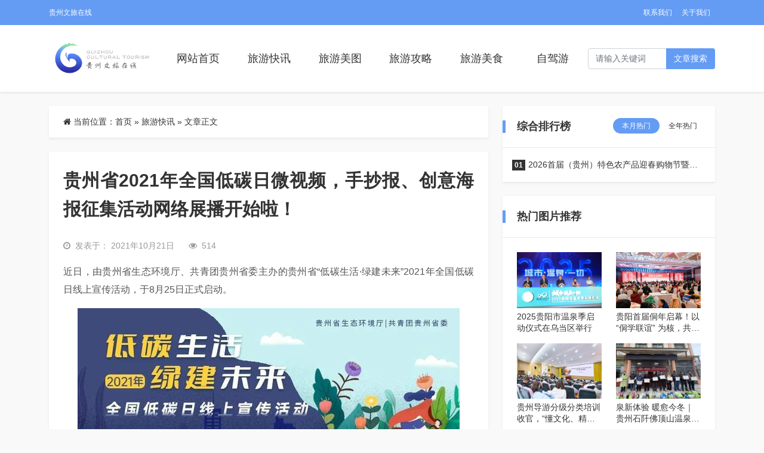

--- FILE ---
content_type: text/html; charset=UTF-8
request_url: https://www.gzwlzx.net/p/3088.html
body_size: 10427
content:
<html class="no-js">

<head>
    <title>贵州省2021年全国低碳日微视频，手抄报、创意海报征集活动网络展播开始啦！ &#8211; 贵州文旅在线</title>
    <meta charset="UTF-8">
    <meta http-equiv="X-UA-Compatible" content="IE=edge">
    <meta name="robots" content="index,follow">
    <meta name="viewport" content="width=device-width, user-scalable=no, minimum-scale=1.0, maximum-scale=1.0">
    <meta name="format-detection" content="telphone=no, email=no">
    <link rel="shortcut icon" href="https://www.gzwlzx.net/wp-content/uploads/2022/10/2022100115363091.png" type="image/x-icon">    <meta name='robots' content='max-image-preview:large' />
<meta name="keywords" content="旅游快讯" /><link rel='dns-prefetch' href='//cdn.staticfile.org' />
<meta name="description" content="近日，由贵州省生态环境厅、共青团贵州省委主办的贵州省“低碳生活·绿建未来”2021年全国低碳日线上宣传活动，于8月25日..." /><link rel='stylesheet' id='awesome-css'  href='https://cdn.staticfile.org/font-awesome/4.7.0/css/font-awesome.min.css?ver=2.0.8.6' type='text/css' media='all' />
<link rel='stylesheet' id='bootstrap-css'  href='https://cdn.staticfile.org/twitter-bootstrap/5.1.1/css/bootstrap.min.css?ver=2.0.8.6' type='text/css' media='all' />
<link rel='stylesheet' id='animate-css'  href='https://cdn.staticfile.org/animate.css/3.7.2/animate.min.css?ver=2.0.8.6' type='text/css' media='all' />
<link rel='stylesheet' id='style-ui-css'  href='https://www.gzwlzx.net/wp-content/themes/3ethemeFramework/style.css?ver=2.0.8.6' type='text/css' media='all' />
<link rel="canonical" href="https://www.gzwlzx.net/p/3088.html" />
<style type="text/css">.top-bar{background-color:#649cf4;}#footer{background-color:#FFF;}#footer{color:#333;}#footer a{color:#333!important;}#footer a:hover{color:#dc3545!important;}body{background-color:#f9f9f9;}a{color:#333!important;}a:hover{color:#649cf4!important;}#navbarSupportedContent .active a,#navbarSupportedContent a{color:#333!important;}#navbarSupportedContent .active a,#navbarSupportedContent a:hover{color:#649cf4!important;}</style>    <script type='text/javascript' src='https://cdn.staticfile.org/jquery/3.4.1/jquery.min.js?ver=2.0.8.6' id='jquery-js'></script>
        <style>
    :root{ --theme-color: #649cf4; }
                </style>
    <!-- 自定义属性 -->
    </head>

<body>
            <!-- 风格一 -->
        <header id="header-style-1" class="mb-4">
                    <div class="top-bar d-none d-sm-block">
                <div class="container">
                    <nav class="navbar navbar-expand-lg p-0 py-1">
                        <div class="collapse navbar-collapse">
                            <span class="p-0 col-md-6">
                                贵州文旅在线                            </span>
                            <ul class="navbar-nav col-md-6 justify-content-end p-0" id="top-menu">
                                <li id="menu-item-22" class="nav-item menu-item-22"><a href="https://www.gzwlzx.net/lianxi" class="nav-link text-truncate">联系我们</a></li>
<li id="menu-item-23" class="nav-item menu-item-23"><a href="https://www.gzwlzx.net/about" class="nav-link text-truncate">关于我们</a></li>
                            </ul>
                        </div>
                    </nav>
                </div>
            </div>
                        <div class="nav-bar shadow-sm">
                <div class="container">
                    <nav class="navbar navbar-expand-lg navbar-light p-0 py-md-3">
                        <a class="navbar-brand" href="/" title=" 贵州文旅在线">
                                                            <img class="logo" src="https://www.gzwlzx.net/wp-content/uploads/2022/10/2022100115333813.png" style="height:70px">
                                                    </a>
                        <button class="navbar-toggler" type="button" data-bs-toggle="offcanvas" data-bs-target="#offcanvasWithBothOptions" aria-controls="offcanvasWithBothOptions">
                            <span class="navbar-toggler-icon"></span>
                        </button>

                        <div class="collapse navbar-collapse" id="navbarSupportedContent">
                            <ul class="nav  me-auto">
                                <!--导航结构输出-->
                                <li id="menu-item-7" class="nav-item menu-item-home menu-item-7"><a href="http://www.gzwlzx.net/" class="nav-link text-truncate">网站首页</a></li>
<li id="menu-item-24" class="nav-item current-post-ancestor dropdown current-post-parent menu-item-24"><a href="https://www.gzwlzx.net/lvkx" class="nav-link text-truncate">旅游快讯</a></li>
<li id="menu-item-295" class="nav-item menu-item-295"><a href="https://www.gzwlzx.net/lymt" class="nav-link text-truncate">旅游美图</a></li>
<li id="menu-item-296" class="nav-item menu-item-296"><a href="https://www.gzwlzx.net/lygl" class="nav-link text-truncate">旅游攻略</a></li>
<li id="menu-item-302" class="nav-item menu-item-302"><a href="https://www.gzwlzx.net/lysp" class="nav-link text-truncate">旅游美食</a></li>
<li id="menu-item-305" class="nav-item menu-item-305"><a href="https://www.gzwlzx.net/lyms" class="nav-link text-truncate">自驾游</a></li>
                                <!--end-->
                            </ul>
                                                        <form role="search" id="searchform" method="get" action="/" class="form-inline my-2 my-lg-0 nav-form">
                                <div class="input-group">
                                    <input class="form-control mr-sm-2" name="s" id="s" type="search" placeholder="请输入关键词" aria-label="Search">
                                    <button class="btn btn-outline-secondary my-2 my-sm-0" style="border: 1px solid transparent;background:#649cf4;color:#FFFFFF;" type="submit" value="Search">文章搜索</button>
                                </div>
                            </form>
                                                    </div>
                    </nav>
                </div>
            </div>
        </header>
        <!-- 手机导航 -->
    <div class="offcanvas offcanvas-end " data-bs-scroll="true" tabindex="-1" id="offcanvasWithBothOptions" aria-labelledby="offcanvasWithBothOptionsLabel">
        <div class="offcanvas-header">
            <h5 class="offcanvas-title text-right" id="offcanvasWithBothOptionsLabel"></h5>
            <button type="button" class="btn-close text-reset" data-bs-dismiss="offcanvas" aria-label="Close"><i class="fa fa-times" aria-hidden="true"></i></button>
        </div>
        <div class="offcanvas-body">
            <ul class="offcanvas-navbar">
                <!--导航结构输出-->
                <li class="nav-item menu-item-home menu-item-7"><a href="http://www.gzwlzx.net/" class="nav-link text-truncate">网站首页</a></li>
<li class="nav-item current-post-ancestor dropdown current-post-parent menu-item-24"><a href="https://www.gzwlzx.net/lvkx" class="nav-link text-truncate">旅游快讯</a></li>
<li class="nav-item menu-item-295"><a href="https://www.gzwlzx.net/lymt" class="nav-link text-truncate">旅游美图</a></li>
<li class="nav-item menu-item-296"><a href="https://www.gzwlzx.net/lygl" class="nav-link text-truncate">旅游攻略</a></li>
<li class="nav-item menu-item-302"><a href="https://www.gzwlzx.net/lysp" class="nav-link text-truncate">旅游美食</a></li>
<li class="nav-item menu-item-305"><a href="https://www.gzwlzx.net/lyms" class="nav-link text-truncate">自驾游</a></li>
                <!--end-->
            </ul>
        </div>
    </div><div class="container mb-3 mb-md-4">
    <div class="row">
                    <div class="col-md-8">
                <div class="bg-b shadow-sm div-radius px-4 py-3 mb-4 d-none d-sm-block">
                    <nav aria-label="breadcrumb"><i class="fa fa-home"></i> 当前位置：<span><a href="https://www.gzwlzx.net">首页</a></span> &raquo; <span><a href="https://www.gzwlzx.net/lvkx" rel="category tag">旅游快讯</a></span><span> &raquo; 文章正文</span></nav>                </div>
                <div class="bg-b shadow-sm div-radius content p-3 p-md-4 " id="content">
                    <h1>
                        贵州省2021年全国低碳日微视频，手抄报、创意海报征集活动网络展播开始啦！                    </h1>
                    <div class="other hidden py-2 py-md-3">
                                                    <div class="time me-4 float-start">
                            <i class="me-2 fa fa-clock-o"></i>发表于：
                            2021年10月21日                            </div>
                                                                                    <i class="fa fa-eye me-2"></i>514                                                    <div class="float-end">
                                                </div>
                    </div>
                    <p data-track="3">近日，由贵州省生态环境厅、共青团贵州省委主办的贵州省“低碳生活·绿建未来”2021年全国低碳日线上宣传活动，于8月25日正式启动。</p>
<div class="pgc-img"><img class="aligncenter size-full wp-image-3090" title="734eae8765524977b60a6655234ff202tplv-tt-shrink6400" src="https://www.gzwlzx.net/wp-content/uploads/2021/10/734eae8765524977b60a6655234ff202tplv-tt-shrink6400.image" alt="734eae8765524977b60a6655234ff202tplv-tt-shrink6400" width="640" height="272" /></div>
<p data-track="6">本次线上宣传活动分为线上答题，微视频征集，低碳环保随手拍、手抄报、创意海报征集三个板块。其中，线上答题和随手拍征集已结束，微视频，手抄报、创意海报征集进入网络展播阶段（文后附展播详情）。</p>
<p data-track="7">据了解，线上答题累计21万用户参与，访问小程序516万次，参赛选手通过答题充分了解了低碳环保知识。网友通过微博、抖音、快手等平台参与随手拍活动，在话题“遇见绿色贵州”中，用图片或视频展示贵州的绿色风貌，倡导大家保护生态环境，得到较好的反响。其中，微博话题阅读量达17.3万，抖音话题播放量达24.1万，快手播放量达3.5万。</p>
<div class="pgc-img">
<p><img loading="lazy" class="aligncenter size-full wp-image-3091" title="8394fb4512a148d7b6d044ff0932cb0etplv-tt-shrink6400" src="https://www.gzwlzx.net/wp-content/uploads/2021/10/8394fb4512a148d7b6d044ff0932cb0etplv-tt-shrink6400.image" alt="8394fb4512a148d7b6d044ff0932cb0etplv-tt-shrink6400" width="640" height="448" /></p>
<p class="pgc-img-caption">
</div>
<div class="pgc-img"><img loading="lazy" class="aligncenter size-full wp-image-3092" title="b11209e67d3f433395b1d1f66aad980ctplv-tt-shrink6400" src="https://www.gzwlzx.net/wp-content/uploads/2021/10/b11209e67d3f433395b1d1f66aad980ctplv-tt-shrink6400.image" alt="b11209e67d3f433395b1d1f66aad980ctplv-tt-shrink6400" width="640" height="426" srcset="https://www.gzwlzx.net/wp-content/uploads/2021/10/b11209e67d3f433395b1d1f66aad980ctplv-tt-shrink6400.image 640w, https://www.gzwlzx.net/wp-content/uploads/2021/10/b11209e67d3f433395b1d1f66aad980ctplv-tt-shrink6400-360x240.image 360w" sizes="(max-width: 640px) 100vw, 640px" /></div>
<div class="pgc-img">
<p><img loading="lazy" class="aligncenter size-full wp-image-3093" title="34d0110c9e754deb90d53f1ca7ba0790tplv-tt-shrink6400" src="https://www.gzwlzx.net/wp-content/uploads/2021/10/34d0110c9e754deb90d53f1ca7ba0790tplv-tt-shrink6400.image" alt="34d0110c9e754deb90d53f1ca7ba0790tplv-tt-shrink6400" width="640" height="426" srcset="https://www.gzwlzx.net/wp-content/uploads/2021/10/34d0110c9e754deb90d53f1ca7ba0790tplv-tt-shrink6400.image 640w, https://www.gzwlzx.net/wp-content/uploads/2021/10/34d0110c9e754deb90d53f1ca7ba0790tplv-tt-shrink6400-360x240.image 360w" sizes="(max-width: 640px) 100vw, 640px" /></p>
<p class="pgc-img-caption"><span style="text-indent: 2em">线上答题按照答题积分排名，最终选出一等奖1名、二等奖3名、三等奖5名、参与奖20名。随手拍征集根据点赞量选出10名最佳人气奖。</span></p>
</div>
<p style="text-align: center" data-track="14"><strong>线上答题获奖名单</strong></p>
<div class="pgc-img"><img loading="lazy" class="aligncenter size-full wp-image-3094" title="5b278771bdce4b04b5b73f7fd3bf519dtplv-tt-shrink6400" src="https://www.gzwlzx.net/wp-content/uploads/2021/10/5b278771bdce4b04b5b73f7fd3bf519dtplv-tt-shrink6400.image" alt="5b278771bdce4b04b5b73f7fd3bf519dtplv-tt-shrink6400" width="640" height="1426" /></div>
<p style="text-align: center" data-track="15"><strong>随手拍获奖名单</strong></p>
<div class="pgc-img">
<p><img loading="lazy" class="aligncenter size-full wp-image-3095" title="4baa3c420da54088b4d927c6ccd13258tplv-tt-shrink6400" src="https://www.gzwlzx.net/wp-content/uploads/2021/10/4baa3c420da54088b4d927c6ccd13258tplv-tt-shrink6400.image" alt="4baa3c420da54088b4d927c6ccd13258tplv-tt-shrink6400" width="640" height="611" /></p>
<p class="pgc-img-caption" style="text-align: center"><strong style="text-indent: 2em">微视频手抄报、创意海报征集活动</strong></p>
</div>
<p style="text-align: center" data-track="19"><strong>网络展播</strong></p>
<p data-track="21">微视频，手抄报、创意海报征集启动以来，得到了大家的广泛关注和积极参与，最终共征集到181个微视频和982份手抄报、创意海报。经主办方组织专家评审初评后，选出40个微视频和90份手抄报、创意海报选出进入决赛。</p>
<p style="text-align: center" data-track="23"><strong>微视频入选名单</strong></p>
<div class="pgc-img"><img loading="lazy" class="aligncenter size-full wp-image-3096" title="52bbb70a6bc34f30b693c5c18da0c0c6tplv-tt-shrink6400" src="https://www.gzwlzx.net/wp-content/uploads/2021/10/52bbb70a6bc34f30b693c5c18da0c0c6tplv-tt-shrink6400.image" alt="52bbb70a6bc34f30b693c5c18da0c0c6tplv-tt-shrink6400" width="640" height="2213" srcset="https://www.gzwlzx.net/wp-content/uploads/2021/10/52bbb70a6bc34f30b693c5c18da0c0c6tplv-tt-shrink6400.image 640w, https://www.gzwlzx.net/wp-content/uploads/2021/10/52bbb70a6bc34f30b693c5c18da0c0c6tplv-tt-shrink6400-444x1536.image 444w, https://www.gzwlzx.net/wp-content/uploads/2021/10/52bbb70a6bc34f30b693c5c18da0c0c6tplv-tt-shrink6400-592x2048.image 592w" sizes="(max-width: 640px) 100vw, 640px" /></div>
<p style="text-align: center" data-track="24"><strong>手抄报、创意海报名单</strong></p>
<div class="pgc-img"><img loading="lazy" class="aligncenter size-full wp-image-3097" title="43ef893f7e4843ef86194c8e06c6bbc2tplv-tt-shrink6400" src="https://www.gzwlzx.net/wp-content/uploads/2021/10/43ef893f7e4843ef86194c8e06c6bbc2tplv-tt-shrink6400.image" alt="43ef893f7e4843ef86194c8e06c6bbc2tplv-tt-shrink6400" width="640" height="957" /></div>
<div class="pgc-img"><img loading="lazy" class="aligncenter size-full wp-image-3098" title="1bd8c78de76545c5b8b2c7915efa27f7tplv-tt-shrink6400" src="https://www.gzwlzx.net/wp-content/uploads/2021/10/1bd8c78de76545c5b8b2c7915efa27f7tplv-tt-shrink6400.image" alt="1bd8c78de76545c5b8b2c7915efa27f7tplv-tt-shrink6400" width="640" height="992" /></div>
<div class="pgc-img"><img loading="lazy" class="aligncenter size-full wp-image-3099" title="9cbec31b31c34ce587079dd520ee277atplv-tt-shrink6400" src="https://www.gzwlzx.net/wp-content/uploads/2021/10/9cbec31b31c34ce587079dd520ee277atplv-tt-shrink6400.image" alt="9cbec31b31c34ce587079dd520ee277atplv-tt-shrink6400" width="640" height="1007" /></div>
<div class="pgc-img"><img loading="lazy" class="aligncenter size-full wp-image-3100" title="85a5639ee9384d9797c7cd4b08d92165tplv-tt-shrink6400" src="https://www.gzwlzx.net/wp-content/uploads/2021/10/85a5639ee9384d9797c7cd4b08d92165tplv-tt-shrink6400.image" alt="85a5639ee9384d9797c7cd4b08d92165tplv-tt-shrink6400" width="640" height="1007" /></div>
<div class="pgc-img"><img loading="lazy" class="aligncenter size-full wp-image-3101" title="7c3a68a7f6564873a7d77a6d174b449ctplv-tt-shrink6400" src="https://www.gzwlzx.net/wp-content/uploads/2021/10/7c3a68a7f6564873a7d77a6d174b449ctplv-tt-shrink6400.image" alt="7c3a68a7f6564873a7d77a6d174b449ctplv-tt-shrink6400" width="640" height="730" /></div>
<p style="text-align: center" data-track="27"><strong>奖项设置</strong></p>
<p style="text-align: center" data-track="27"><strong>微视频</strong></p>
<p data-track="29">一等奖1名（获奖证书和奖金10000元）；</p>
<p data-track="30">二等奖2名（获奖证书和奖金6000元）；</p>
<p data-track="31">三等奖3名（获奖证书和奖金2000元）；</p>
<p data-track="32">最佳人气奖5名（获奖证书和奖金1000元）；</p>
<p data-track="33">组织奖10名（获奖证书）。</p>
<p style="text-align: center" data-track="35"><strong>手抄报、创意海报</strong></p>
<p data-track="36">一等奖1名（获奖证书和奖金3000元）；</p>
<p data-track="37">二等奖2名（获奖证书和奖金2000元）；</p>
<p data-track="38">三等奖3名（获奖证书和奖金1500元）；</p>
<p data-track="39">最佳人气奖5名（获奖证书和奖金500元）；</p>
<p data-track="40">组织奖10名（获奖证书）。</p>
<p data-track="41">网络展播点赞数不计入最终评选得分，最终由专家评审进行评选，根据作品内容质量选出各等奖项。最佳人气奖根据微视频，手抄报、创意海报两组网络展播的点赞数量评出。</p>
<p style="text-align: center" data-track="41"><strong>识别图中二维码</strong></p>
<p style="text-align: center" data-track="44"><strong>为你喜欢的作品点赞</strong></p>
<p style="text-align: center" data-track="45"><strong>↓↓↓</strong></p>
<div class="pgc-img">
<p><img loading="lazy" class="aligncenter size-full wp-image-3106" src="https://www.gzwlzx.net/wp-content/uploads/2021/10/7891c8850ff743488dd33188dde163c3tplv-tt-shrink6400.image" width="640" height="1004" alt="7891c8850ff743488dd33188dde163c3tplv-tt-shrink6400" title="7891c8850ff743488dd33188dde163c3tplv-tt-shrink6400" /></p>
<p class="pgc-img-caption"><strong style="text-indent: 2em">注：</strong><span style="text-indent: 2em">微视频与手抄报、创意海报分为两组进行展播，可在展播页面进行选择，手抄报、创意海报编号从41号开始。</span></p>
</div>
<div class="pgc-img">
<p><img loading="lazy" class="aligncenter size-full wp-image-3102" title="ec4a1e15d88048b9ba90361959e72678tplv-tt-shrink6400" src="https://www.gzwlzx.net/wp-content/uploads/2021/10/ec4a1e15d88048b9ba90361959e72678tplv-tt-shrink6400.image" alt="ec4a1e15d88048b9ba90361959e72678tplv-tt-shrink6400" width="594" height="1216" /></p>
<p class="pgc-img-caption">
</div>
<div class="pgc-img">
<p><img loading="lazy" class="aligncenter size-full wp-image-3103" title="978c6ab3db1c45da842f15d51ba9fda3tplv-tt-shrink6400" src="https://www.gzwlzx.net/wp-content/uploads/2021/10/978c6ab3db1c45da842f15d51ba9fda3tplv-tt-shrink6400.image" alt="978c6ab3db1c45da842f15d51ba9fda3tplv-tt-shrink6400" width="594" height="1222" /></p>
<p class="pgc-img-caption" style="text-align: center"><span style="text-indent: 2em">网络展播点赞时间：10月21日 12:00—10月24日 23:00</span></p>
</div>
<p style="text-align: center" data-track="53"><strong>温馨提示</strong></p>
<p data-track="54">一个微信号每天能点5次赞，可选择不同作品进行点赞，也可只选择1个作品为其点5次赞。</p>
<p data-track="55">本次评选活动严禁利用第三方及各种恶意程序进行集中点赞，主办方将对活动所有点赞数据进行实时监控，一经发现参评对象作弊，则直接取消评选资格并进行公示。</p>
                    <div class="clearfix"></div>
                    <div class="share-wrap d-none d-sm-block my-5" id="share-banner">
	<div class="share-group">
		<a href="javascript:;" data-post-id="3088" class="share-plain favorite hidden-xs" title="收藏当前文章" id="favorite-button">
			<div class="icon-wrap">
				<i class="fa fa-folder-open"></i>
			</div>
		</a>
		<a href="javascript:;" class="share-plain qq hidden-xs" onclick="share('qq');" rel="nofollow" data-toggle="tooltip" data-placement="top" title="分享到QQ">
			<div class="icon-wrap">
				<i class="fa fa-qq"></i>
			</div>
		</a>
		<a href="javascript:;" class="share-plain weibo hidden-xs" onclick="share('weibo');" rel="nofollow" data-toggle="tooltip" data-placement="top" title="分享到新浪微博">
			<div class="icon-wrap">
				<i class="fa fa-weibo"></i>
			</div>
		</a>
		<a href="javascript:;" class="share-plain weixin pop style-plain hidden-xs" rel="nofollow">
			<div class="icon-wrap">
				<i class="fa fa-weixin"></i>
			</div>
			<div class="share-int">
				<div class="qrcode" data-url="https://www.gzwlzx.net/p/3088.html"></div>
				<p>打开微信“扫一扫”，打开网页后点击屏幕右上角分享按钮</p>
			</div>
		</a>
	</div>
	<script type="text/javascript">
		function share(obj) {
			var qqShareURL = "http://connect.qq.com/widget/shareqq/index.html?";
			var weiboShareURL = "http://service.weibo.com/share/share.php?";
			var host_url = "https://www.gzwlzx.net/p/3088.html";
			var title = '%E3%80%90%E8%B4%B5%E5%B7%9E%E7%9C%812021%E5%B9%B4%E5%85%A8%E5%9B%BD%E4%BD%8E%E7%A2%B3%E6%97%A5%E5%BE%AE%E8%A7%86%E9%A2%91%EF%BC%8C%E6%89%8B%E6%8A%84%E6%8A%A5%E3%80%81%E5%88%9B%E6%84%8F%E6%B5%B7%E6%8A%A5%E5%BE%81%E9%9B%86%E6%B4%BB%E5%8A%A8%E7%BD%91%E7%BB%9C%E5%B1%95%E6%92%AD%E5%BC%80%E5%A7%8B%E5%95%A6%EF%BC%81%E3%80%91';
			var qqtitle = '%E3%80%90%E8%B4%B5%E5%B7%9E%E7%9C%812021%E5%B9%B4%E5%85%A8%E5%9B%BD%E4%BD%8E%E7%A2%B3%E6%97%A5%E5%BE%AE%E8%A7%86%E9%A2%91%EF%BC%8C%E6%89%8B%E6%8A%84%E6%8A%A5%E3%80%81%E5%88%9B%E6%84%8F%E6%B5%B7%E6%8A%A5%E5%BE%81%E9%9B%86%E6%B4%BB%E5%8A%A8%E7%BD%91%E7%BB%9C%E5%B1%95%E6%92%AD%E5%BC%80%E5%A7%8B%E5%95%A6%EF%BC%81%E3%80%91';
			var excerpt = '%E8%BF%91%E6%97%A5%EF%BC%8C%E7%94%B1%E8%B4%B5%E5%B7%9E%E7%9C%81%E7%94%9F%E6%80%81%E7%8E%AF%E5%A2%83%E5%8E%85%E3%80%81%E5%85%B1%E9%9D%92%E5%9B%A2%E8%B4%B5%E5%B7%9E%E7%9C%81%E5%A7%94%E4%B8%BB%E5%8A%9E%E7%9A%84%E8%B4%B5%E5%B7%9E%E7%9C%81%E2%80%9C%E4%BD%8E%E7%A2%B3%E7%94%9F%E6%B4%BB%C2%B7%E7%BB%BF%E5%BB%BA%E6%9C%AA%E6%9D%A5%E2%80%9D2021%E5%B9%B4%E5%85%A8%E5%9B%BD%E4%BD%8E%E7%A2%B3%E6%97%A5%E7%BA%BF%E4%B8%8A%E5%AE%A3%E4%BC%A0%E6%B4%BB%E5%8A%A8%EF%BC%8C%E4%BA%8E%20%5B%26hellip%3B%5D';
			var wbexcerpt = '%E8%BF%91%E6%97%A5%EF%BC%8C%E7%94%B1%E8%B4%B5%E5%B7%9E%E7%9C%81%E7%94%9F%E6%80%81%E7%8E%AF%E5%A2%83%E5%8E%85%E3%80%81%E5%85%B1%E9%9D%92%E5%9B%A2%E8%B4%B5%E5%B7%9E%E7%9C%81%E5%A7%94%E4%B8%BB%E5%8A%9E%E7%9A%84%E8%B4%B5%E5%B7%9E%E7%9C%81%E2%80%9C%E4%BD%8E%E7%A2%B3%E7%94%9F%E6%B4%BB%C2%B7%E7%BB%BF%E5%BB%BA%E6%9C%AA%E6%9D%A5%E2%80%9D2021%E5%B9%B4%E5%85%A8%E5%9B%BD%E4%BD%8E%E7%A2%B3%E6%97%A5%E7%BA%BF%E4%B8%8A%E5%AE%A3%E4%BC%A0%E6%B4%BB%E5%8A%A8%EF%BC%8C%E4%BA%8E%20%5B%26hellip%3B%5D';
			var pic = "https://www.gzwlzx.net/wp-content/uploads/2021/10/734eae8765524977b60a6655234ff202tplv-tt-shrink6400.image";
			var _URL;
			if (obj == "qq") {
				_URL = qqShareURL + "url=" + host_url + "&title=" + qqtitle + "&pics=" + pic + "&desc=&summary=" + excerpt + "&site=vtrois";
			} else if (obj == "weibo") {
				_URL = weiboShareURL + "url=" + host_url + "&title=" + title + wbexcerpt + "&pic=" + pic;
			}
			window.open(_URL);
		}
	</script>
	<script type="text/javascript" src="https://www.gzwlzx.net/wp-content/themes/3ethemeFramework/static/plugin/qrcode/jquery.qrcode.min.js"></script>
</div>
<!-- 文章收藏 -->
<script>
	jQuery(document).ready(function($) {
		$('#favorite-button').click(function() {
			var post_id = $(this).data('post-id');
			var button = $(this);
			$.ajax({
				type: 'POST',
				dataType: 'json',
				url: '/wp-admin/admin-ajax.php',
				data: {
					action: 'handle_ajax_favorite',
					post_id: $(this).data('post-id'),
				},
				success: function(response) {
					// button.text(response.data.message);
						var alertHtml = '<div class="alert alert-warning alert-dismissible fade show w-50 m-auto mb-5" style=" height: 54px; line-height: 20px; " role="alert" id="tx_success">' +
							'<strong>提示：</strong> '+response.data.message+
							'<button type="button" class="btn-close" data-bs-dismiss="alert" aria-label="Close"></button>' +
							'</div>';
						$(alertHtml).insertAfter('#share-banner');
				},
				error: function() {
					button.text('出错啦！');
				}
			});
		});
	});
</script>                    <!-- 标签 -->
                    <div class="single-tag">
                            <div class="pull-left">
                                <i class="fa fa-tags"></i> 话题：</div>
                                <a>No Tag</a>                    </div>
                    <!-- 标签 -->
                    <div class="clearfix"></div>
                    <div class="single-copyright-more">
                        <div class="title"><span>本文采用 <a rel="license nofollow" target="_blank" href="http://creativecommons.org/licenses/by-sa/4.0/">知识共享署名-相同方式共享 4.0 国际许可协议</a> 进行许可</span></div>
                        <p class="text-center">本文由「
                            <a href="/" title="贵州文旅在线">
                                贵州文旅在线                            </a> 」 原创或整理后发布，欢迎分享和转发。
                            <br><i class="fa fa-link"></i> 原文地址：
                            https://www.gzwlzx.net/p/3088.html 发布于
                            2021年10月21日                        </p>
                    </div>
                    <!--内容页广告位-->
                    

                    <!--           <div class="ad"><a class="demo" href="#" target="_blank">广告位，电脑和手机可分别设置，可放任何广告代码</a></div>-->
                    <!--内容页广告位 end-->
                </div>
                                <div class="related-post bg-b shadow-sm div-radius article-list mt-4 mb-3 mb-md-0">
                    <h3 class="one-title p-4">相关推荐</h3>
                    <!--相关开始-->
                    <!--相关开始-->
            <article class="item-new p-3 p-sm-4">
        <div class="row">
                            <div class="col-4 col-md-4">
                <div class="img-box">
                    <a target="_blank" class="diy-radius img-s-3b2" href="https://www.gzwlzx.net/p/8440.html"><img width="360" height="240" src="https://www.gzwlzx.net/wp-content/uploads/2025/12/640-1-360x240.jpeg" class="attachment-news_3etheme-image-c size-news_3etheme-image-c wp-post-image" alt="" loading="lazy" /></a>                </div>
            </div>
                        <div class="col-8 col-md-8 px-2 box">
                <h2><a target="_blank" title="2025贵阳市温泉季启动仪式在乌当区举行" href="https://www.gzwlzx.net/p/8440.html">2025贵阳市温泉季启动仪式在乌当区举行</a></h2>
                <div class="des d-none d-sm-block">
                    12月20日，以“城市·温泉·一切”为主题的2025贵阳市温泉季启动仪式在乌当区保利国际温泉酒店举行。区委书记、乌当经开区党工委书记王鸣明出席并致辞。

区委副书记、区长陈丽，区人大常委会主任……                </div>
                <div class="other px-2">
                    <div class="float-start d-none d-sm-block"><a target="_blank" href="https://www.gzwlzx.net/lvkx"><i class="fa fa-folder-open"></i> 所属分类：旅游快讯</a>
                </div>
                <div class=" float-end"><i class="fa fa-clock-o"></i> 2025年12月23日</div>
                </div>
            </div>
        </div>
    </article>
        <article class="item-new p-3 p-sm-4">
        <div class="row">
                            <div class="col-4 col-md-4">
                <div class="img-box">
                    <a target="_blank" class="diy-radius img-s-3b2" href="https://www.gzwlzx.net/p/8432.html"><img src="https://www.todaygzw.com/wp-content/uploads/2025/12/202512221704573.jpg" /></a>                </div>
            </div>
                        <div class="col-8 col-md-8 px-2 box">
                <h2><a target="_blank" title="贵阳首届侗年启幕！以 “侗学联谊” 为核，共绘民族团结与文化传承新图景" href="https://www.gzwlzx.net/p/8432.html">贵阳首届侗年启幕！以 “侗学联谊” 为核，共绘民族团结与文化传承新图景</a></h2>
                <div class="des d-none d-sm-block">
                    12月21日，以“践行‘侗学联谊’重要理念，传承中华侗学优秀传统文化，铸牢中华民族共同体意识”为主题的贵阳首届侗年在贵阳市观山湖区贵阳国际生态会议中心盛大举行。本次活动由贵州省侗学研究会……                </div>
                <div class="other px-2">
                    <div class="float-start d-none d-sm-block"><a target="_blank" href="https://www.gzwlzx.net/lvkx"><i class="fa fa-folder-open"></i> 所属分类：旅游快讯</a>
                </div>
                <div class=" float-end"><i class="fa fa-clock-o"></i> 2025年12月23日</div>
                </div>
            </div>
        </div>
    </article>
        <article class="item-new p-3 p-sm-4">
        <div class="row">
                            <div class="col-4 col-md-4">
                <div class="img-box">
                    <a target="_blank" class="diy-radius img-s-3b2" href="https://www.gzwlzx.net/p/8424.html"><img width="360" height="240" src="https://www.gzwlzx.net/wp-content/uploads/2025/12/202512061542541327037204-360x240.jpeg" class="attachment-news_3etheme-image-c size-news_3etheme-image-c wp-post-image" alt="" loading="lazy" /></a>                </div>
            </div>
                        <div class="col-8 col-md-8 px-2 box">
                <h2><a target="_blank" title="贵州导游分级分类培训收官，“懂文化、精技能、善服务”骨干队伍蓄势待发" href="https://www.gzwlzx.net/p/8424.html">贵州导游分级分类培训收官，“懂文化、精技能、善服务”骨干队伍蓄势待发</a></h2>
                <div class="des d-none d-sm-block">
                    11月5日至12月5日，“2025年贵州省导游从业人员分级分类素质提升综合培训”在贵州开放大学举办。此次培训由贵州省文化和旅游厅主办，贵州开放大学（贵州职业技术学院）、贵州省导游协会共同承办……                </div>
                <div class="other px-2">
                    <div class="float-start d-none d-sm-block"><a target="_blank" href="https://www.gzwlzx.net/lvkx"><i class="fa fa-folder-open"></i> 所属分类：旅游快讯</a>
                </div>
                <div class=" float-end"><i class="fa fa-clock-o"></i> 2025年12月6日</div>
                </div>
            </div>
        </div>
    </article>
        <article class="item-new p-3 p-sm-4">
        <div class="row">
                            <div class="col-4 col-md-4">
                <div class="img-box">
                    <a target="_blank" class="diy-radius img-s-3b2" href="https://www.gzwlzx.net/p/8415.html"><img width="360" height="240" src="https://www.gzwlzx.net/wp-content/uploads/2025/12/20251204103804-mItm59--360x240.jpeg" class="attachment-news_3etheme-image-c size-news_3etheme-image-c wp-post-image" alt="" loading="lazy" /></a>                </div>
            </div>
                        <div class="col-8 col-md-8 px-2 box">
                <h2><a target="_blank" title="泉新体验 暖愈今冬｜贵州石阡佛顶山温泉小镇 秋冬季深度疗愈季启幕" href="https://www.gzwlzx.net/p/8415.html">泉新体验 暖愈今冬｜贵州石阡佛顶山温泉小镇 秋冬季深度疗愈季启幕</a></h2>
                <div class="des d-none d-sm-block">
                    

近日，石阡佛顶山温泉小镇·御汤生温泉度假酒店荣登携程口碑榜，再度印证其作为温泉旅居新典范的卓越地位。今年，在第七届博鳌国际金汤奖评选中，石阡佛顶山温泉小镇实力斩获“十佳奢华温泉”……                </div>
                <div class="other px-2">
                    <div class="float-start d-none d-sm-block"><a target="_blank" href="https://www.gzwlzx.net/lvkx"><i class="fa fa-folder-open"></i> 所属分类：旅游快讯</a>
                </div>
                <div class=" float-end"><i class="fa fa-clock-o"></i> 2025年12月5日</div>
                </div>
            </div>
        </div>
    </article>
        <article class="item-new p-3 p-sm-4">
        <div class="row">
                            <div class="col-4 col-md-4">
                <div class="img-box">
                    <a target="_blank" class="diy-radius img-s-3b2" href="https://www.gzwlzx.net/p/8411.html"><img src="https://www.gzwlzx.net/wp-content/uploads/2025/11/2025111809584816.jpg" /></a>                </div>
            </div>
                        <div class="col-8 col-md-8 px-2 box">
                <h2><a target="_blank" title="“语”你同行 “导”向世界——2025年贵州省语种导游培训助力文旅国际化" href="https://www.gzwlzx.net/p/8411.html">“语”你同行 “导”向世界——2025年贵州省语种导游培训助力文旅国际化</a></h2>
                <div class="des d-none d-sm-block">
                    11月17日，由贵州省文化和旅游厅主办，贵州开放大学（贵州职业技术学院）、贵州省导游协会共同承办2025年贵州省导游从业人员分级分类素质提升综合培训之语种导游培训在贵州开放大学（贵州职业……                </div>
                <div class="other px-2">
                    <div class="float-start d-none d-sm-block"><a target="_blank" href="https://www.gzwlzx.net/lvkx"><i class="fa fa-folder-open"></i> 所属分类：旅游快讯</a>
                </div>
                <div class=" float-end"><i class="fa fa-clock-o"></i> 2025年11月18日</div>
                </div>
            </div>
        </div>
    </article>
        <article class="item-new p-3 p-sm-4">
        <div class="row">
                            <div class="col-4 col-md-4">
                <div class="img-box">
                    <a target="_blank" class="diy-radius img-s-3b2" href="https://www.gzwlzx.net/p/8400.html"><img width="360" height="240" src="https://www.gzwlzx.net/wp-content/uploads/2025/11/20251108183328291596370-360x240.jpeg" class="attachment-news_3etheme-image-c size-news_3etheme-image-c wp-post-image" alt="" loading="lazy" /></a>                </div>
            </div>
                        <div class="col-8 col-md-8 px-2 box">
                <h2><a target="_blank" title="2025年贵州省导游从业人员分级分类素质提升综合培训开班" href="https://www.gzwlzx.net/p/8400.html">2025年贵州省导游从业人员分级分类素质提升综合培训开班</a></h2>
                <div class="des d-none d-sm-block">
                    11月6日，由贵州省文化和旅游厅主办，贵州开放大学（贵州职业技术学院）、贵州省导游协会共同承办的“2025年贵州省导游从业人员分级分类素质提升综合培训（中高级导游一期）”在贵州开放大学正……                </div>
                <div class="other px-2">
                    <div class="float-start d-none d-sm-block"><a target="_blank" href="https://www.gzwlzx.net/lvkx"><i class="fa fa-folder-open"></i> 所属分类：旅游快讯</a>
                </div>
                <div class=" float-end"><i class="fa fa-clock-o"></i> 2025年11月8日</div>
                </div>
            </div>
        </div>
    </article>
<!--相关end-->                    <!--相关end-->
                </div>
                            </div>
                <div class="col-md-4" id="Sidebar-auto">
            <aside class="m-0px-t sm-m-20px-t">
    <div id="sidebar">
        <div id="sidebar-30day" class="bg-b mb-3 mb-md-4 shadow-sm div-radius overflow-hidden">
   <h3 class="one-title p-4">综合排行榜   </h3>
   <ul class="list-group list-group-flush">
      <!-- 循环开始 -->
      <ul class="nav nav-day30 mb-3" id="day30-tab" role="tablist">
         <li class="nav-item" role="presentation">
            <button class="nav-link active" id="day30-home-tab" data-bs-toggle="pill" data-bs-target="#day30-home" type="button" role="tab" aria-controls="day30-home" aria-selected="true">本月热门</button>
         </li>
         <li class="nav-item" role="presentation">
            <button class="nav-link" id="day30-profile-tab" data-bs-toggle="pill" data-bs-target="#day30-profile" type="button" role="tab" aria-controls="day30-profile" aria-selected="false">全年热门</button>
         </li>
      </ul>
      <div class="tab-content" id="day30-tabContent">
         <div class="tab-pane fade show active" id="day30-home" role="tabpanel" aria-labelledby="day30-home-tab">
            <!-- 本月 -->
            <li class="list-group-item"><a href=https://www.gzwlzx.net/p/8446.html class="title" title=2026首届（贵州）特色农产品迎春购物节暨供销大集即将启幕><b class="rounded-lg">01</b>2026首届（贵州）特色农产品迎春购物节暨供销大集即将启幕</a></li>            <!-- 本月 end -->
         </div>
         <div class="tab-pane fade" id="day30-profile" role="tabpanel" aria-labelledby="day30-profile-tab">
            <!-- 全年 -->
            <li class="list-group-item"><a href=https://www.gzwlzx.net/p/7507.html class="title" title=花穹之下 | 贵阳高坡云顶花海：1600米的上帝调色盘><b class="rounded-lg">01</b>花穹之下 | 贵阳高坡云顶花海：1600米的上帝调色盘</a></li><li class="list-group-item"><a href=https://www.gzwlzx.net/p/7430.html class="title" title=贵阳花果园嗨乐街区五一焕新升级 打造&quot;非遗+消费&quot;沉浸式文旅新地标><b class="rounded-lg">02</b>贵阳花果园嗨乐街区五一焕新升级 打造&quot;非遗+消费&quot;沉浸式文旅新地标</a></li><li class="list-group-item"><a href=https://www.gzwlzx.net/p/7791.html class="title" title=19℃凉都的夏日奇遇：六枝龙井温泉何以“越热越火”？><b class="rounded-lg">03</b>19℃凉都的夏日奇遇：六枝龙井温泉何以“越热越火”？</a></li><li class="list-group-item"><a href=https://www.gzwlzx.net/p/7699.html class="title" title=升级回归！石阡佛顶山温泉小镇水乐园盛大开园><b class="rounded-lg">04</b>升级回归！石阡佛顶山温泉小镇水乐园盛大开园</a></li><li class="list-group-item"><a href=https://www.gzwlzx.net/p/7769.html class="title" title=2025年遵义桐梓水银河万人漂流季启动><b class="rounded-lg">05</b>2025年遵义桐梓水银河万人漂流季启动</a></li><li class="list-group-item"><a href=https://www.gzwlzx.net/p/8123.html class="title" title=沿着太行一号旅游公路看晋城><b class="rounded-lg">06</b>沿着太行一号旅游公路看晋城</a></li><li class="list-group-item"><a href=https://www.gzwlzx.net/p/7463.html class="title" title=“五一”来贵阳体验“早C晚C” 解锁浪漫主义旅行新玩法><b class="rounded-lg">07</b>“五一”来贵阳体验“早C晚C” 解锁浪漫主义旅行新玩法</a></li><li class="list-group-item"><a href=https://www.gzwlzx.net/p/7396.html class="title" title=观山湖畔春日书香盛宴明日启幕，鹭鸣书屋邀您共赴阅读之约><b class="rounded-lg">08</b>观山湖畔春日书香盛宴明日启幕，鹭鸣书屋邀您共赴阅读之约</a></li><li class="list-group-item"><a href=https://www.gzwlzx.net/p/7494.html class="title" title=超级IP与行业大咖齐聚贵州，共探贵州旅游新未来><b class="rounded-lg">09</b>超级IP与行业大咖齐聚贵州，共探贵州旅游新未来</a></li><li class="list-group-item"><a href=https://www.gzwlzx.net/p/7603.html class="title" title=万件珍品亮相贵阳！博央春博会开启 “线上 + 线下” 双轨模式，激活文物市场新动能><b class="rounded-lg">10</b>万件珍品亮相贵阳！博央春博会开启 “线上 + 线下” 双轨模式，激活文物市场新动能</a></li>            <!-- 全年 end -->
         </div>
      </div>
      <!-- end -->
   </ul>
</div><div id="sidebar-img" class="bg-b mb-3 mb-md-4 shadow-sm div-radius">
   <h3 class="one-title p-4">
      热门图片推荐   </h3>
   <div class="row px-3 py-2 px-md-4 py-md-3">
               <div class="col-6 py-2">
            <div class="box diy-radius">
               <div class="img">
                  <span class="image-cat"><a target="_blank" href="https://www.gzwlzx.net/lvkx">旅游快讯</a></span>
                  <a target="_blank" class="diy-radius img-s-3b2" href="https://www.gzwlzx.net/p/8440.html"><img width="360" height="240" src="https://www.gzwlzx.net/wp-content/uploads/2025/12/640-1-360x240.jpeg" class="attachment-news_3etheme-image-c size-news_3etheme-image-c wp-post-image" alt="" loading="lazy" /></a>               </div>
               <h3><a target="_blank" class="text-truncate-2" title="2025贵阳市温泉季启动仪式在乌当区举行" href="https://www.gzwlzx.net/p/8440.html">2025贵阳市温泉季启动仪式在乌当区举行</a></h3>
            </div>
         </div>
               <div class="col-6 py-2">
            <div class="box diy-radius">
               <div class="img">
                  <span class="image-cat"><a target="_blank" href="https://www.gzwlzx.net/lvkx">旅游快讯</a></span>
                  <a target="_blank" class="diy-radius img-s-3b2" href="https://www.gzwlzx.net/p/8432.html"><img src="https://www.todaygzw.com/wp-content/uploads/2025/12/202512221704573.jpg" /></a>               </div>
               <h3><a target="_blank" class="text-truncate-2" title="贵阳首届侗年启幕！以 “侗学联谊” 为核，共绘民族团结与文化传承新图景" href="https://www.gzwlzx.net/p/8432.html">贵阳首届侗年启幕！以 “侗学联谊” 为核，共绘民族团结与文化传承新图景</a></h3>
            </div>
         </div>
               <div class="col-6 py-2">
            <div class="box diy-radius">
               <div class="img">
                  <span class="image-cat"><a target="_blank" href="https://www.gzwlzx.net/lvkx">旅游快讯</a></span>
                  <a target="_blank" class="diy-radius img-s-3b2" href="https://www.gzwlzx.net/p/8424.html"><img width="360" height="240" src="https://www.gzwlzx.net/wp-content/uploads/2025/12/202512061542541327037204-360x240.jpeg" class="attachment-news_3etheme-image-c size-news_3etheme-image-c wp-post-image" alt="" loading="lazy" /></a>               </div>
               <h3><a target="_blank" class="text-truncate-2" title="贵州导游分级分类培训收官，“懂文化、精技能、善服务”骨干队伍蓄势待发" href="https://www.gzwlzx.net/p/8424.html">贵州导游分级分类培训收官，“懂文化、精技能、善服务”骨干队伍蓄势待发</a></h3>
            </div>
         </div>
               <div class="col-6 py-2">
            <div class="box diy-radius">
               <div class="img">
                  <span class="image-cat"><a target="_blank" href="https://www.gzwlzx.net/lvkx">旅游快讯</a></span>
                  <a target="_blank" class="diy-radius img-s-3b2" href="https://www.gzwlzx.net/p/8415.html"><img width="360" height="240" src="https://www.gzwlzx.net/wp-content/uploads/2025/12/20251204103804-mItm59--360x240.jpeg" class="attachment-news_3etheme-image-c size-news_3etheme-image-c wp-post-image" alt="" loading="lazy" /></a>               </div>
               <h3><a target="_blank" class="text-truncate-2" title="泉新体验 暖愈今冬｜贵州石阡佛顶山温泉小镇 秋冬季深度疗愈季启幕" href="https://www.gzwlzx.net/p/8415.html">泉新体验 暖愈今冬｜贵州石阡佛顶山温泉小镇 秋冬季深度疗愈季启幕</a></h3>
            </div>
         </div>
         </div>
</div>    </div>
</aside>        </div>
    </div>
</div>
<footer id="footer" class="bg-b m-10px-t shadow-sm">
    <div class="container py-3">
        <div class="row">
            <div class="col-12 footer-list text-center">
                <nav class="navbar navbar-expand-lg navbar-light">
                    <div class="m-auto" id="navbarNavAltMarkup">
                        <div class="nav justify-content-center">
                            <li id="menu-item-21" class="nav-item menu-item-home menu-item-21"><a href="http://www.gzwlzx.net/" class="nav-link text-truncate">网站首页</a></li>
<li id="menu-item-19" class="nav-item menu-item-19"><a href="https://www.gzwlzx.net/lianxi" class="nav-link text-truncate">联系我们</a></li>
<li id="menu-item-20" class="nav-item menu-item-20"><a href="https://www.gzwlzx.net/about" class="nav-link text-truncate">关于我们</a></li>
                        </div>
                    </div>
                </nav>
                <div class="col-12">Copyright <i class="fa fa-copyright"></i> -
                    2026 <a href="https://www.gzwlzx.net">
                        贵州文旅在线 </a>. All Rights Reserved.
                    <br>
                                        <!--icp-->
                                    </div>
                                    <div class="col-md-12">Theme made by <a href="https://www.3etheme.com/" target="_blank" title="自媒体建站系统">3etheme</a> </div>
                            </div>
        </div>
    </div>
</footer>
<script type='text/javascript' src='https://cdn.staticfile.org/popper.js/2.9.3/umd/popper.min.js?ver=2.0.8.6' id='popper-js'></script>
<script type='text/javascript' src='https://cdn.staticfile.org/twitter-bootstrap/5.1.1/js/bootstrap.bundle.min.js?ver=2.0.8.6' id='bootstrap-min-js'></script>
<script type='text/javascript' src='https://www.gzwlzx.net/wp-content/themes/3ethemeFramework/static/plugin/Sidebar/theia-sticky-sidebar.min.js?ver=2.0.8.6' id='theia-sticky-sidebar-js'></script>
<script type='text/javascript' src='https://www.gzwlzx.net/wp-includes/js/clipboard.min.js?ver=2.0.10' id='clipboard-js'></script>
<script type='text/javascript' src='https://www.gzwlzx.net/wp-content/themes/3ethemeFramework/static/plugin/coco-message.js?ver=2.0.8.6' id='coco-message-js'></script>
<script type='text/javascript' src='https://www.gzwlzx.net/wp-content/themes/3ethemeFramework/static/js/theme-ui.js?ver=2.0.8.6' id='js-ui-js'></script>
</body>

</html>

--- FILE ---
content_type: application/javascript
request_url: https://www.gzwlzx.net/wp-content/themes/3ethemeFramework/static/plugin/coco-message.js?ver=2.0.8.6
body_size: 4115
content:
"use strict";

function _typeof(obj) { "@babel/helpers - typeof"; if (typeof Symbol === "function" && typeof Symbol.iterator === "symbol") { _typeof = function _typeof(obj) { return typeof obj; }; } else { _typeof = function _typeof(obj) { return obj && typeof Symbol === "function" && obj.constructor === Symbol && obj !== Symbol.prototype ? "symbol" : typeof obj; }; } return _typeof(obj); }

!function (global, factory) {
  (typeof exports === "undefined" ? "undefined" : _typeof(exports)) === "object" && typeof module !== "undefined" ? module.exports = factory() : typeof define === "function" && define.amd ? define(factory) : (global = global || self, global.cocoMessage = factory());
}(void 0, function () {
  "use strict";

  var msgWrapper = c({
    className: "coco-msg-stage"
  });

  function c(args, children) {
    var el = document.createElement("div");

    for (var key in args) {
      var element = args[key];

      if (key == "className") {
        key = "class";
        el.setAttribute(key, element);
      } else if (key[0] == "_") {
        el.addEventListener(key.slice(1), element);
      }
    }

    if (typeof children == "string") {
      el.innerHTML = children;
    } else if (_typeof(children) == "object" && children.tagName) {
      el.appendChild(children);
    } else if (children) {
      for (var i = 0; i < children.length; i++) {
        var child = children[i];
        el.appendChild(child);
      }
    }

    return el;
  }

  function addAnimationEnd(el, fn) {
    ["a", "webkitA"].forEach(function (prefix) {
      var name = prefix + "nimationEnd";
      el.addEventListener(name, function () {
        fn();
      });
    });
  }

  function css(el, css) {
    for (var key in css) {
      el.style[key] = css[key];
    }

    if (el.getAttribute("style") === "") {
      el.removeAttribute("style");
    }
  }

  function addClass(el, s) {
    var c = el.className || "";

    if (!hasClass(c, s)) {
      var arr = c.split(/\s+/);
      arr.push(s);
      el.className = arr.join(" ");
    }
  }

  function hasClass(c, s) {
    return c.indexOf(s) > -1 ? !0 : !1;
  }

  function removeClass(el, s) {
    var c = el.className || "";

    if (hasClass(c, s)) {
      var arr = c.split(/\s+/);
      var i = arr.indexOf(s);
      arr.splice(i, 1);
      el.className = arr.join(" ");
    }

    if (el.className === "") {
      el.removeAttribute("class");
    }
  }

  var initArgs = {
    msg: "",
    duration: 2000,
    showClose: false
  };
  var cocoMessage = {
    info: function info() {
      initConfig(arguments, "info");
    },
    success: function success() {
      initConfig(arguments, "success");
    },
    warning: function warning() {
      initConfig(arguments, "warning");
    },
    error: function error() {
      initConfig(arguments, "error");
    },
    loading: function loading() {
      return initConfig(arguments, "loading");
    },
    destroyAll: function destroyAll() {
      _destroyAll();
    },
    config: function config(obj) {
      for (var key in obj) {
        if (Object.hasOwnProperty.call(obj, key)) {
          if (obj[key] !== undefined) {
            initArgs[key] = obj[key];
          }
        }
      }
    }
  };

  function initConfig(obj, type) {
    var args = {};

    for (var key in initArgs) {
      args[key] = initArgs[key];
    }

    for (var i = 0; i < obj.length; i++) {
      var it = obj[i];

      if (it !== undefined) {
        if (typeof it == "string" || _typeof(it) == "object") {
          args.msg = it;
        } else if (typeof it == "boolean") {
          args.showClose = it;
        } else if (typeof it == "function") {
          args.onClose = it;
        } else if (typeof it == "number") {
          args.duration = it;
        }
      }
    }

    args.type = type;
    return createMsgEl(args);
  }

  function createMsgEl(args) {
    var type = args.type,
        duration = args.duration,
        msg = args.msg,
        showClose = args.showClose,
        onClose = args.onClose;
    var closable = duration === 0;
    var iconObj = getIconObj();

    if (type == "loading") {
      msg = msg === "" ? "正在加载，请稍后" : msg;
      closable = showClose;
      duration = 0;
    }

    var el = c({
      className: "coco-msg-wrapper"
    }, [c({
      className: "coco-msg coco-msg-fade-in " + type
    }, [c({
      className: "coco-msg-icon"
    }, iconObj[type]), c({
      className: "coco-msg-content"
    }, msg), c({
      className: "coco-msg-wait " + (closable ? "coco-msg-pointer" : ""),
      _click: function _click() {
        if (closable) {
          closeMsg(el, onClose);
        }
      }
    }, getMsgRight(closable))])]);
    var anm = el.querySelector(".coco-msg__circle");

    if (anm) {
      css(anm, {
        animation: "coco-msg_" + type + " " + duration + "ms linear"
      });

      if ("onanimationend" in window) {
        addAnimationEnd(anm, function () {
          closeMsg(el, onClose);
        });
      } else {
        setTimeout(function () {
          closeMsg(el, onClose);
        }, duration);
      }
    }

    if (type == "loading" && duration !== 0) {
      setTimeout(function () {
        closeMsg(el, onClose);
      }, duration);
    }

    if (!msgWrapper.children.length) {
      document.body.appendChild(msgWrapper);
    }

    msgWrapper.appendChild(el);
    css(el, {
      height: el.offsetHeight + "px"
    });
    setTimeout(function () {
      removeClass(el.children[0], "coco-msg-fade-in");
    }, 300);

    if (type == "loading") {
      return function () {
        closeMsg(el, onClose);
      };
    }
  }

  function getMsgRight(showClose) {
    if (showClose) {
      return "\n    <svg class=\"coco-msg-close\" viewBox=\"0 0 1024 1024\" version=\"1.1\" xmlns=\"http://www.w3.org/2000/svg\" p-id=\"5514\"><path d=\"M810 274l-238 238 238 238-60 60-238-238-238 238-60-60 238-238-238-238 60-60 238 238 238-238z\" p-id=\"5515\"></path></svg>\n    ";
    } else {
      return "<svg class=\"coco-msg-progress\" viewBox=\"0 0 33.83098862 33.83098862\" xmlns=\"http://www.w3.org/2000/svg\">\n    <circle class=\"coco-msg__background\" cx=\"16.9\" cy=\"16.9\" r=\"15.9\"></circle>\n    <circle class=\"coco-msg__circle\" stroke-dasharray=\"100,100\" cx=\"16.9\" cy=\"16.9\" r=\"15.9\"></circle>\n    </svg>\n    ";
    }
  }

  function closeMsg(el, cb) {
    if (!el) return;
    css(el, {
      padding: 0,
      height: 0
    });
    addClass(el.children[0], "coco-msg-fade-out");
    cb && cb();
    setTimeout(function () {
      if (!el) return;
      var has = false;

      for (var i = 0; i < msgWrapper.children.length; i++) {
        if (msgWrapper.children[i] === el) {
          has = true;
        }
      }

      has && removeChild(el);
      el = null;

      if (!msgWrapper.children.length) {
        has && removeChild(msgWrapper);
      }
    }, 300);
  }

  function getIconObj() {
    return {
      info: "\n    <svg t=\"1609810636603\" viewBox=\"0 0 1024 1024\" version=\"1.1\" xmlns=\"http://www.w3.org/2000/svg\" p-id=\"3250\"><path d=\"M469.333333 341.333333h85.333334v469.333334H469.333333z\" fill=\"#ffffff\" p-id=\"3251\"></path><path d=\"M469.333333 213.333333h85.333334v85.333334H469.333333z\" fill=\"#ffffff\" p-id=\"3252\"></path><path d=\"M384 341.333333h170.666667v85.333334H384z\" fill=\"#ffffff\" p-id=\"3253\"></path><path d=\"M384 725.333333h256v85.333334H384z\" fill=\"#ffffff\" p-id=\"3254\"></path></svg>\n    ",
      success: "\n    <svg t=\"1609781242911\" viewBox=\"0 0 1024 1024\" version=\"1.1\" xmlns=\"http://www.w3.org/2000/svg\" p-id=\"1807\"><path d=\"M455.42 731.04c-8.85 0-17.75-3.05-24.99-9.27L235.14 553.91c-16.06-13.81-17.89-38.03-4.09-54.09 13.81-16.06 38.03-17.89 54.09-4.09l195.29 167.86c16.06 13.81 17.89 38.03 4.09 54.09-7.58 8.83-18.31 13.36-29.1 13.36z\" p-id=\"1808\" fill=\"#ffffff\"></path><path d=\"M469.89 731.04c-8.51 0-17.07-2.82-24.18-8.6-16.43-13.37-18.92-37.53-5.55-53.96L734.1 307.11c13.37-16.44 37.53-18.92 53.96-5.55 16.43 13.37 18.92 37.53 5.55 53.96L499.67 716.89c-7.58 9.31-18.64 14.15-29.78 14.15z\" p-id=\"1809\" fill=\"#ffffff\"></path></svg>\n    ",
      warning: "\n    <svg t=\"1609776406944\" viewBox=\"0 0 1024 1024\" version=\"1.1\" xmlns=\"http://www.w3.org/2000/svg\" p-id=\"18912\"><path d=\"M468.114286 621.714286c7.314286 21.942857 21.942857 36.571429 43.885714 36.571428s36.571429-14.628571 43.885714-36.571428L585.142857 219.428571c0-43.885714-36.571429-73.142857-73.142857-73.142857-43.885714 0-73.142857 36.571429-73.142857 80.457143l29.257143 394.971429zM512 731.428571c-43.885714 0-73.142857 29.257143-73.142857 73.142858s29.257143 73.142857 73.142857 73.142857 73.142857-29.257143 73.142857-73.142857-29.257143-73.142857-73.142857-73.142858z\" p-id=\"18913\" fill=\"#ffffff\"></path></svg>\n    ",
      error: "\n    <svg t=\"1609810716933\" viewBox=\"0 0 1024 1024\" version=\"1.1\" xmlns=\"http://www.w3.org/2000/svg\" p-id=\"5514\"><path d=\"M810 274l-238 238 238 238-60 60-238-238-238 238-60-60 238-238-238-238 60-60 238 238 238-238z\" p-id=\"5515\" fill=\"#ffffff\"></path></svg>\n    ",
      loading: "\n    <div class=\"coco-msg_loading\">\n    <svg class=\"coco-msg-circular\" viewBox=\"25 25 50 50\">\n      <circle class=\"coco-msg-path\" cx=\"50\" cy=\"50\" r=\"20\" fill=\"none\" stroke-width=\"4\" stroke-miterlimit=\"10\"/>\n    </svg>\n    </div>\n    "
    };
  }

  function removeChild(el) {
    el && el.parentNode.removeChild(el);
  }

  function _destroyAll() {
    for (var i = 0; i < msgWrapper.children.length; i++) {
      var element = msgWrapper.children[i];
      closeMsg(element);
    }
  }

  window.addEventListener('DOMContentLoaded', function () {
    insertCssInHead();
  });

  function insertCssInHead() {
    var doc = document;

    if (doc && doc.head) {
      var head = doc.head;

      var _css = doc.createElement('style');

      var cssStr = "\n\n[class|=coco],[class|=coco]::after,[class|=coco]::before{box-sizing:border-box;outline:0}.coco-msg-progress{width:13px;height:13px}.coco-msg__circle{stroke-width:2;stroke-linecap:square;fill:none;transform:rotate(-90deg);transform-origin:center}.coco-msg-stage:hover .coco-msg__circle{-webkit-animation-play-state:paused!important;animation-play-state:paused!important}.coco-msg__background{stroke-width:2;fill:none}.coco-msg-stage{position:fixed;top:40%;left:50%;width:auto;transform:translate(-50%,0);z-index:3000}.coco-msg-wrapper{position:relative;left:50%;transform:translate(-50%,0);transform:translate3d(-50%,0,0);transition:height .3s ease,padding .3s ease;padding:6px 0;will-change:transform,opacity}.coco-msg{padding:15px 21px;border-radius:3px;position:relative;left:50%;transform:translate(-50%,0);transform:translate3d(-50%,0,0);display:flex;align-items:center}.coco-msg-content,.coco-msg-icon,.coco-msg-wait{display:inline-block}.coco-msg-icon{position:relative;width:13px;height:13px;border-radius:100%;display:flex;justify-content:center;align-items:center}.coco-msg-icon svg{position:absolute;top:50%;left:50%;transform:translate(-50%,-50%);width:11px;height:11px}.coco-msg-wait{width:20px;height:20px;position:relative;fill:#4eb127}.coco-msg-wait svg{position:absolute;top:50%;left:50%;transform:translate(-50%,-50%)}.coco-msg-close{width:14px;height:14px}.coco-msg-content{margin:0 10px;min-width:240px;text-align:left;font-size:14px;font-weight:500;font-family:-apple-system,Microsoft Yahei,sans-serif;text-shadow:0 0 1px rgba(0,0,0,.01)}.coco-msg.info{color:#0fafad;background-color:#e7fdfc;box-shadow:0 0 2px 0 rgba(0,1,1,.01),0 0 0 1px #c0faf9}.coco-msg.info .coco-msg-icon{background-color:#0fafad}.coco-msg.success{color:#4ebb23;background-color:#f3ffe8;box-shadow:0 0 2px 0 rgba(0,1,0,.01),0 0 0 1px #d9f8bb}.coco-msg.success .coco-msg-icon{background-color:#4ebb23}.coco-msg.warning{color:#f1b306;background-color:#fff9eb;box-shadow:0 0 2px 0 rgba(1,1,0,.01),0 0 0 1px #fcf2cd}.coco-msg.warning .coco-msg-icon{background-color:#f1b306}.coco-msg.error{color:#f34b51;background-color:#fff7f7;box-shadow:0 0 2px 0 rgba(1,0,0,.01),0 0 0 1px #ffe3e3}.coco-msg.error .coco-msg-icon{background-color:#f34b51}.coco-msg.loading{color:#0fafad;background-color:#e7fdfc;box-shadow:0 0 2px 0 rgba(0,1,1,.01),0 0 0 1px #c2faf9}.coco-msg_loading{flex-shrink:0;width:20px;height:20px;position:relative}.coco-msg-circular{-webkit-animation:coco-msg-rotate 2s linear infinite both;animation:coco-msg-rotate 2s linear infinite both;transform-origin:center center;height:18px!important;width:18px!important}.coco-msg-path{stroke-dasharray:1,200;stroke-dashoffset:0;stroke:#0fafad;-webkit-animation:coco-msg-dash 1.5s ease-in-out infinite;animation:coco-msg-dash 1.5s ease-in-out infinite;stroke-linecap:round}@-webkit-keyframes coco-msg-rotate{100%{transform:translate(-50%,-50%) rotate(360deg)}}@keyframes coco-msg-rotate{100%{transform:translate(-50%,-50%) rotate(360deg)}}@-webkit-keyframes coco-msg-dash{0%{stroke-dasharray:1,200;stroke-dashoffset:0}50%{stroke-dasharray:89,200;stroke-dashoffset:-35px}100%{stroke-dasharray:89,200;stroke-dashoffset:-124px}}@keyframes coco-msg-dash{0%{stroke-dasharray:1,200;stroke-dashoffset:0}50%{stroke-dasharray:89,200;stroke-dashoffset:-35px}100%{stroke-dasharray:89,200;stroke-dashoffset:-124px}}.coco-msg.info .coco-msg-wait{fill:#0fafad}.coco-msg.success .coco-msg-wait{fill:#4ebb23}.coco-msg.warning .coco-msg-wait{fill:#f1b306}.coco-msg.error .coco-msg-wait{fill:#f34b51}.coco-msg.loading .coco-msg-wait{fill:#0fafad}.coco-msg-pointer{cursor:pointer}@-webkit-keyframes coco-msg_info{0%{stroke:#0fafad}to{stroke:#0fafad;stroke-dasharray:0 100}}@keyframes coco-msg_info{0%{stroke:#0fafad}to{stroke:#0fafad;stroke-dasharray:0 100}}@-webkit-keyframes coco-msg_success{0%{stroke:#4eb127}to{stroke:#4eb127;stroke-dasharray:0 100}}@keyframes coco-msg_success{0%{stroke:#4eb127}to{stroke:#4eb127;stroke-dasharray:0 100}}@-webkit-keyframes coco-msg_warning{0%{stroke:#fcbc0b}to{stroke:#fcbc0b;stroke-dasharray:0 100}}@keyframes coco-msg_warning{0%{stroke:#fcbc0b}to{stroke:#fcbc0b;stroke-dasharray:0 100}}@-webkit-keyframes coco-msg_error{0%{stroke:#eb262d}to{stroke:#eb262d;stroke-dasharray:0 100}}@keyframes coco-msg_error{0%{stroke:#eb262d}to{stroke:#eb262d;stroke-dasharray:0 100}}.coco-msg-fade-in{-webkit-animation:coco-msg-fade .2s ease-out both;animation:coco-msg-fade .2s ease-out both}.coco-msg-fade-out{animation:coco-msg-fade .3s linear reverse both}@-webkit-keyframes coco-msg-fade{0%{opacity:0;transform:translate(-50%,0);transform:translate3d(-50%,-80%,0)}to{opacity:1;transform:translate(-50%,0);transform:translate3d(-50%,0,0)}}@keyframes coco-msg-fade{0%{opacity:0;transform:translate(-50%,0);transform:translate3d(-50%,-80%,0)}to{opacity:1;transform:translate(-50%,0);transform:translate3d(-50%,0,0)}}\n        ";
      _css.innerHTML = cssStr;

      if (head.children.length) {
        head.insertBefore(_css, head.children[0]);
      } else {
        head.appendChild(_css);
      }
    }
  }

  return cocoMessage;
});